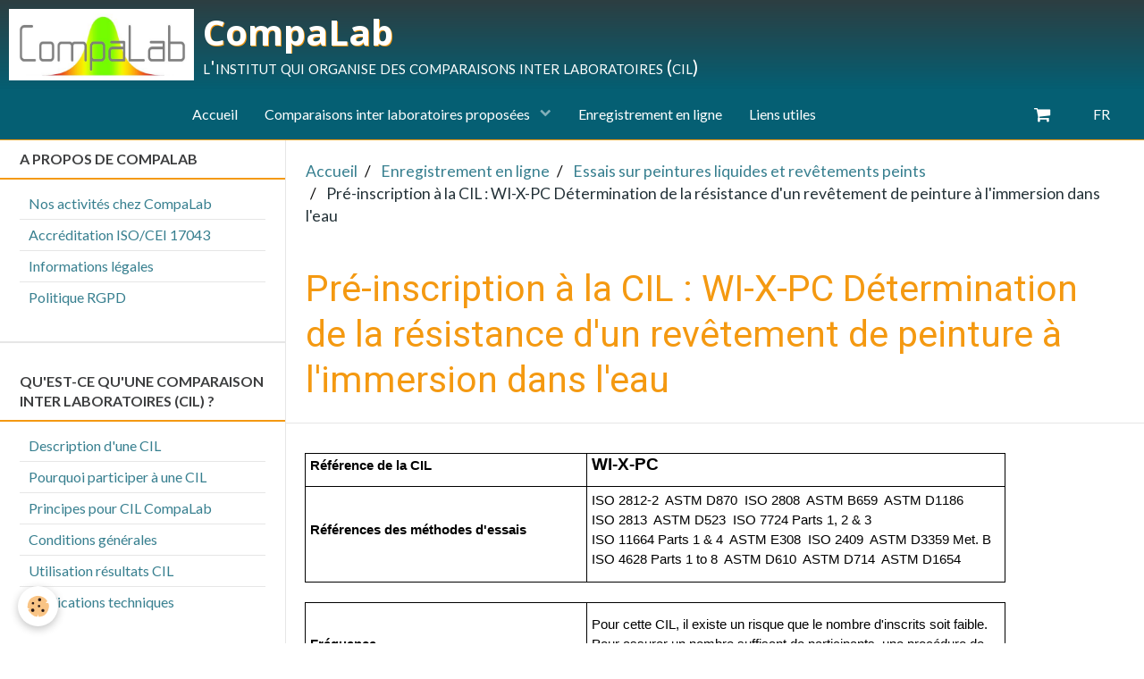

--- FILE ---
content_type: text/html; charset=UTF-8
request_url: https://www.compalab.org/fr/boutique/essais-sur-peintures-liquides-et-revetements-peints/pre-inscription-a-la-cil-wi-x-pc-determination-de-la-resistance-d-un-revetement-de-peinture-a-l-immersion-dans-l-eau.html
body_size: 81000
content:
        
    
<!DOCTYPE html>
<html lang="fr" class="with-sidebar">
    <head>
        <title>Pré-inscription à la CIL : WI-X-PC Détermination de la résistance d'un revêtement de peinture à l'immersion dans l'eau</title>
        <!-- blogger / permalink -->
<meta http-equiv="Content-Type" content="text/html; charset=utf-8">
<!--[if IE]>
<meta http-equiv="X-UA-Compatible" content="IE=edge">
<![endif]-->
<meta name="viewport" content="width=device-width, initial-scale=1, maximum-scale=1.0, user-scalable=no">
<meta name="msapplication-tap-highlight" content="no">
  <link href="//www.compalab.org/fr/themes/designlines/638afe2dbdb725a7abb71435.css?v=2b69157fe318e06013aab4a01cecca80" rel="stylesheet">
  <meta property="og:title" content="Pré-inscription à la CIL : WI-X-PC Détermination de la résistance d'un revêtement de peinture à l'immersion dans l'eau"/>
  <meta property="og:url" content="https://www.compalab.org/fr/boutique/essais-sur-peintures-liquides-et-revetements-peints/pre-inscription-a-la-cil-wi-x-pc-determination-de-la-resistance-d-un-revetement-de-peinture-a-l-immersion-dans-l-eau.html"/>
  <meta property="og:type" content="website"/>
  <link href="//www.compalab.org/fr/themes/designlines/6023a69ed242cf93762cc014.css?v=c7c6c211da944d75df3c807aa4348724" rel="stylesheet">
  <link rel="canonical" href="https://www.compalab.org/fr/boutique/essais-sur-peintures-liquides-et-revetements-peints/pre-inscription-a-la-cil-wi-x-pc-determination-de-la-resistance-d-un-revetement-de-peinture-a-l-immersion-dans-l-eau.html">
<meta name="generator" content="e-monsite (e-monsite.com)">

<link rel="icon" href="https://www.compalab.org/medias/site/favicon/logor4.jpg">






                <meta name="apple-mobile-web-app-capable" content="yes">
        <meta name="apple-mobile-web-app-status-bar-style" content="black-translucent">

                
                                    
                                    
                                     
                                                                                                                    
            <link href="https://fonts.googleapis.com/css?family=Lato:300,400,700%7CRoboto:300,400,700%7COpen%20Sans:300,400,700&display=swap" rel="stylesheet">
        
        <link href="https://maxcdn.bootstrapcdn.com/font-awesome/4.7.0/css/font-awesome.min.css" rel="stylesheet">
        <link href="//www.compalab.org/themes/combined.css?v=6_1646067834_260" rel="stylesheet">

        <!-- EMS FRAMEWORK -->
        <script src="//www.compalab.org/medias/static/themes/ems_framework/js/jquery.min.js"></script>
        <!-- HTML5 shim and Respond.js for IE8 support of HTML5 elements and media queries -->
        <!--[if lt IE 9]>
        <script src="//www.compalab.org/medias/static/themes/ems_framework/js/html5shiv.min.js"></script>
        <script src="//www.compalab.org/medias/static/themes/ems_framework/js/respond.min.js"></script>
        <![endif]-->

        <script src="//www.compalab.org/medias/static/themes/ems_framework/js/ems-framework.min.js?v=2087"></script>

        <script src="https://www.compalab.org/fr/themes/content.js?v=6_1646067834_260&lang=fr"></script>

            <script src="//www.compalab.org/medias/static/js/rgpd-cookies/jquery.rgpd-cookies.js?v=2087"></script>
    <script>
                                    $(document).ready(function() {
            $.RGPDCookies({
                theme: 'ems_framework',
                site: 'www.compalab.org',
                privacy_policy_link: '/fr/about/privacypolicy/',
                cookies: [{"id":null,"favicon_url":"https:\/\/ssl.gstatic.com\/analytics\/20210414-01\/app\/static\/analytics_standard_icon.png","enabled":true,"model":"google_analytics","title":"Google Analytics","short_description":"Permet d'analyser les statistiques de consultation de notre site","long_description":"Indispensable pour piloter notre site internet, il permet de mesurer des indicateurs comme l\u2019affluence, les produits les plus consult\u00e9s, ou encore la r\u00e9partition g\u00e9ographique des visiteurs.","privacy_policy_url":"https:\/\/support.google.com\/analytics\/answer\/6004245?hl=fr","slug":"google-analytics"},{"id":null,"favicon_url":"","enabled":true,"model":"addthis","title":"AddThis","short_description":"Partage social","long_description":"Nous utilisons cet outil afin de vous proposer des liens de partage vers des plateformes tiers comme Twitter, Facebook, etc.","privacy_policy_url":"https:\/\/www.oracle.com\/legal\/privacy\/addthis-privacy-policy.html","slug":"addthis"}],
                modal_title: 'Gestion\u0020des\u0020cookies',
                modal_description: 'd\u00E9pose\u0020des\u0020cookies\u0020pour\u0020am\u00E9liorer\u0020votre\u0020exp\u00E9rience\u0020de\u0020navigation,\nmesurer\u0020l\u0027audience\u0020du\u0020site\u0020internet,\u0020afficher\u0020des\u0020publicit\u00E9s\u0020personnalis\u00E9es,\nr\u00E9aliser\u0020des\u0020campagnes\u0020cibl\u00E9es\u0020et\u0020personnaliser\u0020l\u0027interface\u0020du\u0020site.',
                privacy_policy_label: 'Consulter\u0020la\u0020politique\u0020de\u0020confidentialit\u00E9',
                check_all_label: 'Tout\u0020cocher',
                refuse_button: 'Refuser',
                settings_button: 'Param\u00E9trer',
                accept_button: 'Accepter',
                callback: function() {
                    // website google analytics case (with gtag), consent "on the fly"
                    if ('gtag' in window && typeof window.gtag === 'function') {
                        if (window.jsCookie.get('rgpd-cookie-google-analytics') === undefined
                            || window.jsCookie.get('rgpd-cookie-google-analytics') === '0') {
                            gtag('consent', 'update', {
                                'ad_storage': 'denied',
                                'analytics_storage': 'denied'
                            });
                        } else {
                            gtag('consent', 'update', {
                                'ad_storage': 'granted',
                                'analytics_storage': 'granted'
                            });
                        }
                    }
                }
            });
        });
    </script>

        <script async src="https://www.googletagmanager.com/gtag/js?id=G-4VN4372P6E"></script>
<script>
    window.dataLayer = window.dataLayer || [];
    function gtag(){dataLayer.push(arguments);}
    
    gtag('consent', 'default', {
        'ad_storage': 'denied',
        'analytics_storage': 'denied'
    });
    
    gtag('js', new Date());
    gtag('config', 'G-4VN4372P6E');
</script>

        
    <!-- Global site tag (gtag.js) -->
        <script async src="https://www.googletagmanager.com/gtag/js?id=UA-47423932-1"></script>
        <script>
        window.dataLayer = window.dataLayer || [];
        function gtag(){dataLayer.push(arguments);}

gtag('consent', 'default', {
            'ad_storage': 'denied',
            'analytics_storage': 'denied'
        });
        gtag('set', 'allow_ad_personalization_signals', false);
                gtag('js', new Date());
        gtag('config', 'UA-47423932-1');
    </script>
        <script type="application/ld+json">
    {
        "@context" : "https://schema.org/",
        "@type" : "WebSite",
        "name" : "CompaLab",
        "url" : "https://www.compalab.org/fr/"
    }
</script>
                    <link rel="dns-prefetch" href="//ems-stats1.ems-app.com">
            
            </head>
    <body id="boutique_run_essais-sur-peintures-liquides-et-revetements-peints_pre-inscription-a-la-cil-wi-x-pc-determination-de-la-resistance-d-un-revetement-de-peinture-a-l-immersion-dans-l-eau" class="default">
        

        
        <!-- HEADER -->
                        
        <header id="header">
            <div id="header-container">
                                <button type="button" class="btn btn-link fadeIn navbar-toggle">
                    <span class="icon-bar"></span>
                </button>
                
                                <a class="brand fadeIn" href="https://www.compalab.org/fr/" data-direction="horizontal">
                                        <img src="https://www.compalab.org/medias/site/logos/logo1311-14r-1.jpg" alt="compalab" class="logo hidden-phone">
                                                            <span class="brand-titles">
                        <span class="brand-title">CompaLab</span>
                                                <span class="brand-subtitle hidden-phone">l'institut qui organise des comparaisons inter laboratoires (cil)</span>
                                            </span>
                                    </a>
                
                
                
                            </div>
        </header>
        <!-- //HEADER -->

        
        
                <!-- MENU -->
        <div id="menu-wrapper" class="horizontal fixed-on-mobile" data-opening="x">
                        <div id="menu-heading" class="hidden-desktop">
                <button type="button" class="btn btn-link navbar-toggle active">
                    <span class="icon-bar"></span>
                </button>
            </div>
                        <nav id="menu" class="navbar">
                
                                <ul class="nav hidden-desktop">
                                        <li>
                        <a href="https://www.compalab.org/fr/boutique/do/cart/">
                            <i class="fa fa-shopping-cart"></i> Panier
                            <span class="badge bg-warning" data-role="cart-count">&nbsp;</span>
                        </a>
                    </li>
                    <li>
                        <a href="https://www.compalab.org/fr/boutique/do/account">
                            <i class="fa fa-user"></i> Votre compte
                        </a>
                    </li>
                    
                                        <li class="subnav">
                        <a href="javascript:void(0)" class="subnav-toggle" data-toggle="subnav">Langues</a>
                        <ul class="nav subnav-menu">
                            <li class="active">
                                                                <a href="//www.compalab.org/fr/i18n/item/eco/5f6b4e1d65113e236a691ed7">fr</a>
                                                            </li>
                                                                                            <li>
                                                                        <a href="//www.compalab.org/es/i18n/item/eco/5f6b4e1d65113e236a691ed7">es</a>
                                                                    </li>
                                                                                                                            <li>
                                                                        <a href="//www.compalab.org/de/i18n/item/eco/5f6b4e1d65113e236a691ed7">de</a>
                                                                    </li>
                                                                                                                            <li>
                                                                        <a href="//www.compalab.org/en/i18n/item/eco/5f6b4e1d65113e236a691ed7">en</a>
                                                                    </li>
                                                                                                                                                </ul>
                    </li>
                                    </ul>
                
                                    <ul class="nav navbar-nav">
                    <li>
                <a href="https://www.compalab.org/fr/">
                                        Accueil
                </a>
                            </li>
                    <li class="subnav">
                <a href="https://www.compalab.org/fr/pages/quelles-cil-sont-elles-proposees/" class="subnav-toggle" data-toggle="subnav">
                                        Comparaisons inter laboratoires proposées
                </a>
                                    <ul class="nav subnav-menu">
                                                    <li>
                                <a href="https://www.compalab.org/fr/pages/quelles-cil-sont-elles-proposees/analyses-chimiques-1/">
                                    Analyse chimique 										
                                </a>
                                                            </li>
                                                    <li class="subnav">
                                <a href="https://www.compalab.org/fr/pages/quelles-cil-sont-elles-proposees/essais-physiques/" class="subnav-toggle" data-toggle="subnav">
                                    Essais physiques
                                </a>
                                                                    <ul class="nav subnav-menu">
                                                                                    <li>
                                                <a href="https://www.compalab.org/fr/pages/quelles-cil-sont-elles-proposees/essais-physiques/corrosion-intergranulaire-des-inox/">Corrosion des inox</a>
                                            </li>
                                                                                    <li>
                                                <a href="https://www.compalab.org/fr/pages/quelles-cil-sont-elles-proposees/essais-physiques/metallographie/">Métallographie</a>
                                            </li>
                                                                                    <li>
                                                <a href="https://www.compalab.org/fr/pages/quelles-cil-sont-elles-proposees/essais-physiques/traitements-thermiques/">Traitements thermiques</a>
                                            </li>
                                                                                    <li>
                                                <a href="https://www.compalab.org/fr/pages/quelles-cil-sont-elles-proposees/essais-physiques/rugosite/">Rugosité</a>
                                            </li>
                                                                            </ul>
                                                            </li>
                                                    <li>
                                <a href="https://www.compalab.org/fr/pages/quelles-cil-sont-elles-proposees/essais-sur-revetements-de-zinc/">
                                    Essais sur revêtements de zinc
                                </a>
                                                            </li>
                                                    <li>
                                <a href="https://www.compalab.org/fr/pages/quelles-cil-sont-elles-proposees/essais-sur-revetements-peints/">
                                    Essais sur peintures et revêtements peints
                                </a>
                                                            </li>
                                                    <li class="subnav">
                                <a href="https://www.compalab.org/fr/pages/quelles-cil-sont-elles-proposees/essais-mecaniques/" class="subnav-toggle" data-toggle="subnav">
                                    Essais mécaniques
                                </a>
                                                                    <ul class="nav subnav-menu">
                                                                                    <li>
                                                <a href="https://www.compalab.org/fr/pages/quelles-cil-sont-elles-proposees/essais-mecaniques/essais-de-traction/">Essais de traction</a>
                                            </li>
                                                                                    <li>
                                                <a href="https://www.compalab.org/fr/pages/quelles-cil-sont-elles-proposees/essais-mecaniques/essais-de-durete/">Essais de dureté</a>
                                            </li>
                                                                                    <li>
                                                <a href="https://www.compalab.org/fr/pages/quelles-cil-sont-elles-proposees/essais-mecaniques/essais-sur-joints-soudes/">Essais sur joints soudés</a>
                                            </li>
                                                                                    <li>
                                                <a href="https://www.compalab.org/fr/pages/quelles-cil-sont-elles-proposees/essais-mecaniques/essai-de-flexion-par-choc-charpy/">Essai de flexion par choc Charpy</a>
                                            </li>
                                                                                    <li>
                                                <a href="https://www.compalab.org/fr/pages/quelles-cil-sont-elles-proposees/essais-mecaniques/autres-essais-mecaniques/">Autres essais mécaniques</a>
                                            </li>
                                                                            </ul>
                                                            </li>
                                                    <li>
                                <a href="https://www.compalab.org/fr/pages/quelles-cil-sont-elles-proposees/aciers-pour-beton/">
                                    Aciers pour beton
                                </a>
                                                            </li>
                                                    <li>
                                <a href="https://www.compalab.org/fr/pages/quelles-cil-sont-elles-proposees/matieres-plastiques/">
                                    Matières plastiques
                                </a>
                                                            </li>
                                                    <li>
                                <a href="https://www.compalab.org/fr/pages/quelles-cil-sont-elles-proposees/adjuvants-du-beton/">
                                    Adjuvants du béton											
                                </a>
                                                            </li>
                                                    <li>
                                <a href="https://www.compalab.org/fr/pages/quelles-cil-sont-elles-proposees/mastics/">
                                    Mastics											
                                </a>
                                                            </li>
                                            </ul>
                            </li>
                    <li>
                <a href="https://www.compalab.org/fr/boutique/">
                                        Enregistrement en ligne
                </a>
                            </li>
                    <li>
                <a href="https://www.compalab.org/fr/liens/">
                                        Liens utiles
                </a>
                            </li>
            </ul>

                
                                <div class="quick-access visible-desktop">

                    
                                        <div class="quick-access-btn" data-id="widget_cart" data-content="cart">
                        <button type="button" class="btn btn-link cart-toggle">
                            <i class="fa fa-shopping-cart"></i>
                            <span class="badge bg-warning hide" data-role="cart-count">0</span>
                        </button>
                        <div class="quick-access-tooltip" data-role="widget-content">                                
                                <input type="hidden" name="mode" value="simple">

            <p class="text-muted">Votre panier est vide</p>
    
    
                                                    </div>
                    </div>
                    
                                        <div class="quick-access-btn" data-content="langs">
                        <button type="button" class="btn btn-link">FR</button>
                        <ul class="list-unstyled quick-access-tooltip">
                                                                                            <li>
                                                                        <a href="//www.compalab.org/es/i18n/item/eco/5f6b4e1d65113e236a691ed7">ES</a>
                                                                    </li>
                                                                                                                            <li>
                                                                        <a href="//www.compalab.org/de/i18n/item/eco/5f6b4e1d65113e236a691ed7">DE</a>
                                                                    </li>
                                                                                                                            <li>
                                                                        <a href="//www.compalab.org/en/i18n/item/eco/5f6b4e1d65113e236a691ed7">EN</a>
                                                                    </li>
                                                                                                                                                </ul>
                    </div>
                                    </div>
                            </nav>
        </div>
        <!-- //MENU -->
        
        
        
        <!-- WRAPPER -->
                        <div id="wrapper">
            
            <div id="main" data-order="2" data-order-phone="1">
                                                       <ol class="breadcrumb">
                  <li>
            <a href="https://www.compalab.org/fr/">Accueil</a>
        </li>
                        <li>
            <a href="https://www.compalab.org/fr/boutique/">Enregistrement en ligne</a>
        </li>
                        <li>
            <a href="https://www.compalab.org/fr/boutique/essais-sur-peintures-liquides-et-revetements-peints/">Essais sur peintures liquides et revêtements peints</a>
        </li>
                        <li class="active">
            Pré-inscription à la CIL : WI-X-PC Détermination de la résistance d'un revêtement de peinture à l'immersion dans l'eau
         </li>
            </ol>
                
                                                                    
                                                                    
                                
                                
                                    <!-- right -->
<div class="view view-eco" id="view-item" data-category="essais-sur-peintures-liquides-et-revetements-peints">
                <h1 class="view-title">Pré-inscription à la CIL : WI-X-PC Détermination de la résistance d'un revêtement de peinture à l'immersion dans l'eau</h1>

            
            
            
            
            <div class="shortdescription">
                                                            <p>
                            <table class="Table" style="width:784px; margin-left:-1px; border-collapse:collapse" width="784">
	<tbody>
		<tr>
			<td colspan="3" style="border-bottom:1px solid black; width:316px; padding:0cm 5px 0cm 5px; height:37px; border-top:1px solid black; border-right:1px solid black; border-left:1px solid black">
			<p><span style="font-size:11pt"><span style="line-height:normal"><span style="font-family:Calibri,sans-serif"><b><span style="color:black">R&eacute;f&eacute;rence de la CIL</span></b></span></span></span></p>
			</td>
			<td colspan="9" style="border-bottom:1px solid black; width:468px; padding:0cm 5px 0cm 5px; height:37px; border-top:1px solid black; border-right:1px solid black; border-left:none">
			<p><span style="font-size:11pt"><span style="line-height:normal"><span style="font-family:Calibri,sans-serif"><b><span style="font-size:14.0pt"><span style="color:black">WI-X-PC</span></span></b></span></span></span></p>
			</td>
		</tr>
		<tr>
			<td colspan="3" style="border-bottom:1px solid black; width:316px; padding:0cm 5px 0cm 5px; height:107px; border-top:none; border-right:1px solid black; border-left:1px solid black">
			<p><span style="font-size:11pt"><span style="line-height:normal"><span style="font-family:Calibri,sans-serif"><b><span style="color:black">R&eacute;f&eacute;rences des m&eacute;thodes d&#39;essais </span></b></span></span></span></p>
			</td>
			<td colspan="9" style="border-bottom:1px solid black; width:468px; padding:0cm 5px 0cm 5px; height:107px; border-top:none; border-right:1px solid black; border-left:none">
			<p><span style="font-size:11pt"><span style="line-height:normal"><span style="font-family:Calibri,sans-serif"><span lang="EN-US" style="color:black">ISO 2812-2&nbsp; ASTM D870&nbsp; ISO 2808&nbsp; ASTM B659&nbsp; ASTM D1186<br />
			ISO 2813&nbsp; ASTM D523&nbsp; ISO 7724 Parts 1, 2 &amp; 3<br />
			ISO 11664 Parts 1 &amp; 4&nbsp; ASTM E308&nbsp; ISO 2409&nbsp; ASTM D3359 Met. B<br />
			ISO 4628 Parts 1 to 8&nbsp; ASTM D610&nbsp; ASTM D714&nbsp; ASTM D1654</span></span></span></span></p>
			</td>
		</tr>
		<tr>
			<td style="width:105px; padding:0cm 5px 0cm 5px; height:17px">&nbsp;</td>
			<td style="width:105px; padding:0cm 5px 0cm 5px; height:17px">&nbsp;</td>
			<td style="width:105px; padding:0cm 5px 0cm 5px; height:17px">&nbsp;</td>
			<td colspan="9" style="width:468px; padding:0cm 5px 0cm 5px; height:17px">&nbsp;</td>
		</tr>
		<tr>
			<td colspan="3" style="border-bottom:none; width:316px; padding:0cm 5px 0cm 5px; height:103px; border-top:1px solid black; border-right:1px solid black; border-left:1px solid black">
			<p><span style="font-size:11pt"><span style="line-height:normal"><span style="font-family:Calibri,sans-serif"><b><span style="color:black">Fr&eacute;quence </span></b></span></span></span></p>
			</td>
			<td colspan="9" style="border-bottom:none; width:468px; padding:0cm 5px 0cm 5px; height:103px; border-top:1px solid black; border-right:1px solid black; border-left:none">
			<p><span style="font-size:11pt"><span style="line-height:normal"><span style="font-family:Calibri,sans-serif"><span style="color:black">Pour cette CIL, il existe un risque que le nombre d&#39;inscrits soit faible. Pour assurer un nombre suffisant de participants, une proc&eacute;dure de pr&eacute;inscription est donc mise en place, de la fa&ccedil;on suivante :</span></span></span></span></p>
			</td>
		</tr>
		<tr>
			<td colspan="3" rowspan="3" style="border-bottom:1px solid black; width:316px; padding:0cm 5px 0cm 5px; height:66px; border-top:none; border-right:1px solid black; border-left:1px solid black">
			<p align="center" style="text-align:center"><span style="font-size:11pt"><span style="line-height:normal"><span style="font-family:Calibri,sans-serif"><b>&nbsp;</b></span></span></span></p>
			</td>
			<td colspan="9" style="border-bottom:none; width:468px; padding:0cm 5px 0cm 5px; height:66px; border-top:none; border-right:1px solid black; border-left:none">
			<p><span style="font-size:11pt"><span style="line-height:normal"><span style="font-family:Calibri,sans-serif"><span style="color:black">1 &ndash; Les participants int&eacute;ress&eacute;s pour participer se pr&eacute;-inscrivent au moyen du formulaire d&rsquo;inscription. Aucune facturation n&rsquo;est r&eacute;alis&eacute;e pour cette pr&eacute;-inscription ;</span></span></span></span></p>
			</td>
		</tr>
		<tr>
			<td colspan="9" style="border-bottom:none; width:468px; padding:0cm 5px 0cm 5px; height:82px; border-top:none; border-right:1px solid black; border-left:none">
			<p><span style="font-size:11pt"><span style="line-height:normal"><span style="font-family:Calibri,sans-serif"><span style="color:black">2 &ndash; Lorsqu&rsquo;au moins 10 participants potentiels se sont pr&eacute;-inscrits, CompaLab demande &agrave; chacun de ces pr&eacute;-inscrits de confirmer leur volont&eacute; de participer et quelles sont les caract&eacute;ristiques pour lesquelles ils s&rsquo;engagent &agrave; fournir des r&eacute;sultats ;</span></span></span></span></p>
			</td>
		</tr>
		<tr>
			<td colspan="9" style="border-bottom:1px solid black; width:468px; padding:0cm 5px 0cm 5px; height:50px; border-top:none; border-right:1px solid black; border-left:none">
			<p><span style="font-size:11pt"><span style="line-height:normal"><span style="font-family:Calibri,sans-serif"><span style="color:black">3 &ndash; Si au moins 8 participants confirment leur intention de participer, l&rsquo;organisation de la CIL concern&eacute;e est engag&eacute;e.</span></span></span></span></p>
			</td>
		</tr>
		<tr>
			<td colspan="3" style="border-bottom:1px solid black; width:316px; padding:0cm 5px 0cm 5px; height:78px; border-top:none; border-right:1px solid black; border-left:1px solid black">
			<p><span style="font-size:11pt"><span style="line-height:normal"><span style="font-family:Calibri,sans-serif"><b><span style="color:black">Caract&eacute;ristiques principales </span></b></span></span></span></p>
			</td>
			<td colspan="9" style="border-bottom:1px solid black; width:468px; padding:0cm 5px 0cm 5px; height:78px; border-top:none; border-right:1px solid black; border-left:none">
			<p><span style="font-size:11pt"><span style="line-height:normal"><span style="font-family:Calibri,sans-serif"><span style="color:black">M&eacute;thode par immersion totale - Cotation de d&eacute;fauts li&eacute;s au vieillissement selon ISO 4628-2 et ISO 4628-8 - Essai de quadrillage selon l&#39;ISO 2409. Dur&eacute;e d&#39;exposition s&eacute;lectionn&eacute;es pour l&#39;&eacute;valuation: 28 cycles </span></span></span></span></p>
			</td>
		</tr>
		<tr>
			<td colspan="3" style="border-bottom:none; width:316px; padding:0cm 5px 0cm 5px; height:59px; border-top:none; border-right:none; border-left:1px solid black">
			<p><span style="font-size:11pt"><span style="line-height:normal"><span style="font-family:Calibri,sans-serif"><b><span style="color:black">Autres caract&eacute;ristiques </span></b></span></span></span></p>
			</td>
			<td colspan="9" style="border-bottom:none; width:468px; padding:0cm 5px 0cm 5px; height:59px; border-top:none; border-right:1px solid black; border-left:1px solid black">
			<p><span style="font-size:11pt"><span style="line-height:normal"><span style="font-family:Calibri,sans-serif"><span style="color:black">t (&eacute;paisseur du rev&ecirc;tement) selon ISO 2808, Cotation de d&eacute;fauts li&eacute;s au vieillissement selon ISO 4628-3 &agrave; 5, Coefficients de brillance G20, G60, G85 selon ISO 2813, Coordonn&eacute;es colorim&eacute;triques L*-a*-b* selon </span></span></span></span></p>
			</td>
		</tr>
		<tr>
			<td colspan="3" style="border-bottom:1px solid black; width:316px; padding:0cm 5px 0cm 5px; height:82px; border-top:none; border-right:none; border-left:1px solid black">
			<p align="center" style="text-align:center"><span style="font-size:11pt"><span style="line-height:normal"><span style="font-family:Calibri,sans-serif"><b>&nbsp;</b></span></span></span></p>
			</td>
			<td colspan="9" style="border-bottom:1px solid black; width:468px; padding:0cm 5px 0cm 5px; height:82px; border-top:none; border-right:1px solid black; border-left:1px solid black" valign="top">
			<p><span style="font-size:11pt"><span style="line-height:normal"><span style="font-family:Calibri,sans-serif"><span style="color:black">ISO 7724-1 &agrave; 3</span></span></span></span></p>
			</td>
		</tr>
		<tr>
			<td colspan="3" style="width:316px; padding:0cm 5px 0cm 5px; height:70px">&nbsp;</td>
			<td colspan="9" style="width:468px; padding:0cm 5px 0cm 5px; height:70px">
			<p><span style="font-size:11pt"><span style="line-height:normal"><span style="font-family:Calibri,sans-serif"><i><span style="color:black">Attention&nbsp; le nombre de d&eacute;terminations peut &ecirc;tre faible pour les caract&eacute;ristiques secondaires, ce qui peut rendre la comparaison inter laboratoires peu efficace</span></i></span></span></span></p>
			</td>
		</tr>
		<tr>
			<td style="width:105px; padding:0cm 5px 0cm 5px; height:17px">&nbsp;</td>
			<td style="width:105px; padding:0cm 5px 0cm 5px; height:17px">&nbsp;</td>
			<td style="width:105px; padding:0cm 5px 0cm 5px; height:17px">&nbsp;</td>
			<td colspan="9" style="width:468px; padding:0cm 5px 0cm 5px; height:17px">&nbsp;</td>
		</tr>
		<tr>
			<td colspan="3" style="border-bottom:none; width:316px; padding:0cm 5px 0cm 5px; height:87px; border-top:1px solid black; border-right:1px solid black; border-left:1px solid black">
			<p><span style="font-size:11pt"><span style="line-height:normal"><span style="font-family:Calibri,sans-serif"><b><span style="color:black">Format des r&eacute;sultats d&#39;essais :</span></b></span></span></span></p>
			</td>
			<td colspan="9" style="border-bottom:none; width:468px; padding:0cm 5px 0cm 5px; height:87px; border-top:1px solid black; border-right:1px solid black; border-left:none">
			<p style="text-align:justify"><span style="font-size:11pt"><span style="line-height:normal"><span style="font-family:Calibri,sans-serif">Certains r&eacute;sultats sont num&eacute;riques et d&#39;autres sont exprim&eacute;s sous forme d&#39;un choix entre plusieurs possibilit&eacute;s (cat&eacute;gories).</span></span></span></p>
			</td>
		</tr>
		<tr>
			<td colspan="3" style="border-bottom:1px solid black; width:316px; padding:0cm 5px 0cm 5px; height:17px; border-top:none; border-right:1px solid black; border-left:1px solid black">
			<p><span style="font-size:11pt"><span style="line-height:normal"><span style="font-family:Calibri,sans-serif"><b>&nbsp;</b></span></span></span></p>
			</td>
			<td colspan="9" style="border-bottom:1px solid black; width:468px; padding:0cm 5px 0cm 5px; height:17px; border-top:none; border-right:1px solid black; border-left:none">
			<p><span style="font-size:11pt"><span style="line-height:normal"><span style="font-family:Calibri,sans-serif">&nbsp;</span></span></span></p>
			</td>
		</tr>
		<tr>
			<td colspan="3" style="border-bottom:1px solid black; width:316px; padding:0cm 5px 0cm 5px; height:124px; border-top:none; border-right:1px solid black; border-left:1px solid black">
			<p><span style="font-size:11pt"><span style="line-height:normal"><span style="font-family:Calibri,sans-serif"><b><span style="color:black">D&eacute;termination des valeurs assign&eacute;es (valeurs &laquo; vraies &raquo; attribu&eacute;es &agrave; chaque caract&eacute;ristique) </span></b></span></span></span></p>
			</td>
			<td colspan="9" style="border-bottom:1px solid black; width:468px; padding:0cm 5px 0cm 5px; height:124px; border-top:none; border-right:1px solid black; border-left:none">
			<p><span style="font-size:11pt"><span style="line-height:normal"><span style="font-family:Calibri,sans-serif"><span style="color:black">Par exploitation statistique de la totalit&eacute; des r&eacute;sultats avec s&eacute;lection &eacute;ventuelle sur crit&egrave;res de comp&eacute;tence (accr&eacute;ditation, validation par un organisme de r&eacute;f&eacute;rence, quantit&eacute; d&#39;essais r&eacute;alis&eacute;s dans l&#39;ann&eacute;e), test pour d&eacute;tecter une &eacute;ventuelle collusion, consolidation des r&eacute;sultats non obtenus en conditions de reproductibilit&eacute;, suppression de r&eacute;sultats techniquement invalides.</span></span></span></span></p>
			</td>
		</tr>
		<tr>
			<td colspan="3" style="border-bottom:1px solid black; width:316px; padding:0cm 5px 0cm 5px; height:101px; border-top:none; border-right:1px solid black; border-left:1px solid black">
			<p><span style="font-size:11pt"><span style="line-height:normal"><span style="font-family:Calibri,sans-serif"><b><span style="color:black">Type d&#39;exploitation statistique </span></b></span></span></span></p>
			</td>
			<td colspan="9" style="border-bottom:1px solid black; width:468px; padding:0cm 5px 0cm 5px; height:101px; border-top:none; border-right:1px solid black; border-left:none">
			<p><span style="font-size:11pt"><span style="line-height:normal"><span style="font-family:Calibri,sans-serif">Pour les r&eacute;sultats num&eacute;riques, le calcul statistique fournira une valeur assign&eacute;e et son incertitude, des valeurs d&#39;&eacute;carts-types pour la r&eacute;p&eacute;tabilit&eacute; et la reproductibilit&eacute;, des limites d&#39;alerte pour le biais et pour la r&eacute;p&eacute;tabilit&eacute; du participant, et des valeurs individuelles pour les r&eacute;sultats des participants.</span></span></span></p>
			</td>
		</tr>
		<tr>
			<td colspan="3" style="border-bottom:1px solid black; width:316px; padding:0cm 5px 0cm 5px; height:105px; border-top:none; border-right:1px solid black; border-left:1px solid black">
			<p align="center" style="text-align:center"><span style="font-size:11pt"><span style="line-height:normal"><span style="font-family:Calibri,sans-serif"><b>&nbsp;</b></span></span></span></p>
			</td>
			<td colspan="9" style="border-bottom:1px solid black; width:468px; padding:0cm 5px 0cm 5px; height:105px; border-top:none; border-right:1px solid black; border-left:none">
			<p style="text-align:justify"><span style="font-size:11pt"><span style="line-height:normal"><span style="font-family:Calibri,sans-serif">Lorsque les r&eacute;sultats sont exprim&eacute;s sous forme d&#39;un choix entre plusieurs possibilit&eacute;s (cat&eacute;gories), des indices de Gower sont calcul&eacute;s &agrave; partir des r&eacute;sultats, ce qui permet ensuite le calcul de la valeur assign&eacute;e et son incertitude, des valeurs d&#39;&eacute;carts-types pour la r&eacute;p&eacute;tability et la reproductibilit&eacute;, des limites d&#39;alerte pour le biais et pour la r&eacute;p&eacute;tabilit&eacute; du participant.</span></span></span></p>
			</td>
		</tr>
		<tr>
			<td colspan="3" style="border-bottom:1px solid black; width:316px; padding:0cm 5px 0cm 5px; height:44px; border-top:none; border-right:1px solid black; border-left:1px solid black">
			<p><span style="font-size:11pt"><span style="line-height:normal"><span style="font-family:Calibri,sans-serif"><b><span style="color:black">Nombre de produits soumis aux essais&nbsp;</span></b></span></span></span></p>
			</td>
			<td colspan="9" style="border-bottom:1px solid black; width:468px; padding:0cm 5px 0cm 5px; height:44px; border-top:none; border-right:1px solid black; border-left:none">
			<p><span style="font-size:11pt"><span style="line-height:normal"><span style="font-family:Calibri,sans-serif"><span style="color:black">1</span></span></span></span></p>
			</td>
		</tr>
		<tr>
			<td colspan="3" style="border-bottom:1px solid black; width:316px; padding:0cm 5px 0cm 5px; height:44px; border-top:none; border-right:1px solid black; border-left:1px solid black">
			<p><span style="font-size:11pt"><span style="line-height:normal"><span style="font-family:Calibri,sans-serif"><b><span style="color:black">Nombre d&rsquo;&eacute;chantillons par participation&nbsp;</span></b></span></span></span></p>
			</td>
			<td colspan="9" style="border-bottom:1px solid black; width:468px; padding:0cm 5px 0cm 5px; height:44px; border-top:none; border-right:1px solid black; border-left:none">
			<p><span style="font-size:11pt"><span style="line-height:normal"><span style="font-family:Calibri,sans-serif"><span style="color:black">6</span></span></span></span></p>
			</td>
		</tr>
		<tr>
			<td colspan="3" style="border-bottom:1px solid black; width:316px; padding:0cm 5px 0cm 5px; height:66px; border-top:none; border-right:1px solid black; border-left:1px solid black">
			<p><span style="font-size:11pt"><span style="line-height:normal"><span style="font-family:Calibri,sans-serif"><b><span style="color:black">Nombre maximal d&#39;op&eacute;rateurs par participation&nbsp;</span></b></span></span></span></p>
			</td>
			<td colspan="9" style="border-bottom:1px solid black; width:468px; padding:0cm 5px 0cm 5px; height:66px; border-top:none; border-right:1px solid black; border-left:none">
			<p><span style="font-size:11pt"><span style="line-height:normal"><span style="font-family:Calibri,sans-serif"><span style="color:black">1 (il est n&eacute;cessaire de commander autant de participations qu&#39;il y a d&#39;op&eacute;rateurs d&#39;essais participants)</span></span></span></span></p>
			</td>
		</tr>
		<tr>
			<td colspan="3" style="border-bottom:1px solid black; width:316px; padding:0cm 5px 0cm 5px; height:44px; border-top:none; border-right:1px solid black; border-left:1px solid black">
			<p><span style="font-size:11pt"><span style="line-height:normal"><span style="font-family:Calibri,sans-serif"><b><span style="color:black">Produit soumis aux essais</span></b></span></span></span></p>
			</td>
			<td colspan="9" style="border-bottom:1px solid black; width:468px; padding:0cm 5px 0cm 5px; height:44px; border-top:none; border-right:1px solid black; border-left:none">
			<p><span style="font-size:11pt"><span style="line-height:normal"><span style="font-family:Calibri,sans-serif"><span style="color:black">Acier peint</span></span></span></span></p>
			</td>
		</tr>
		<tr>
			<td colspan="3" style="border-bottom:1px solid black; width:316px; padding:0cm 5px 0cm 5px; height:74px; border-top:none; border-right:1px solid black; border-left:1px solid black">
			<p><span style="font-size:11pt"><span style="line-height:normal"><span style="font-family:Calibri,sans-serif"><b><span style="color:black">Type d&#39;&eacute;chantillons </span></b></span></span></span></p>
			</td>
			<td colspan="9" style="border-bottom:1px solid black; width:468px; padding:0cm 5px 0cm 5px; height:74px; border-top:none; border-right:1px solid black; border-left:none">
			<p><span style="font-size:11pt"><span style="line-height:normal"><span style="font-family:Calibri,sans-serif"><span style="color:black">Plaques</span></span></span></span></p>
			</td>
		</tr>
		<tr>
			<td colspan="3" style="border-bottom:1px solid black; width:316px; padding:0cm 5px 0cm 5px; height:74px; border-top:none; border-right:1px solid black; border-left:1px solid black">
			<p><span style="font-size:11pt"><span style="line-height:normal"><span style="font-family:Calibri,sans-serif"><b><span style="color:black">Dimensions approximatives des &eacute;chantillons </span></b></span></span></span></p>
			</td>
			<td colspan="9" style="border-bottom:1px solid black; width:468px; padding:0cm 5px 0cm 5px; height:74px; border-top:none; border-right:1px solid black; border-left:none">
			<p><span style="font-size:11pt"><span style="line-height:normal"><span style="font-family:Calibri,sans-serif"><span style="color:black">150x100x1 mm</span></span></span></span></p>
			</td>
		</tr>
		<tr>
			<td colspan="3" style="border-bottom:1px solid black; width:316px; padding:0cm 5px 0cm 5px; height:74px; border-top:none; border-right:1px solid black; border-left:1px solid black">
			<p><span style="font-size:11pt"><span style="line-height:normal"><span style="font-family:Calibri,sans-serif"><b><span style="color:black">Pr&eacute;paration particuli&egrave;re des &eacute;chantillons &agrave; pr&eacute;voir par le participant </span></b></span></span></span></p>
			</td>
			<td colspan="9" style="border-bottom:1px solid black; width:468px; padding:0cm 5px 0cm 5px; height:74px; border-top:none; border-right:1px solid black; border-left:none">
			<p style="text-align:justify"><span style="font-size:11pt"><span style="line-height:normal"><span style="font-family:Calibri,sans-serif"><span style="color:black">Protection des bords</span></span></span></span></p>
			</td>
		</tr>
		<tr>
			<td colspan="3" style="width:316px; padding:0cm 5px 0cm 5px; height:22px">&nbsp;</td>
			<td style="width:52px; padding:0cm 5px 0cm 5px; height:22px">&nbsp;</td>
			<td style="width:52px; padding:0cm 5px 0cm 5px; height:22px">&nbsp;</td>
			<td style="width:52px; padding:0cm 5px 0cm 5px; height:22px">&nbsp;</td>
			<td style="width:52px; padding:0cm 5px 0cm 5px; height:22px">&nbsp;</td>
			<td style="width:52px; padding:0cm 5px 0cm 5px; height:22px">&nbsp;</td>
			<td style="width:52px; padding:0cm 5px 0cm 5px; height:22px">&nbsp;</td>
			<td style="width:52px; padding:0cm 5px 0cm 5px; height:22px">&nbsp;</td>
			<td style="width:52px; padding:0cm 5px 0cm 5px; height:22px">&nbsp;</td>
			<td style="width:52px; padding:0cm 5px 0cm 5px; height:22px">&nbsp;</td>
		</tr>
		<tr>
			<td colspan="3" style="border-bottom:1px solid black; width:316px; padding:0cm 5px 0cm 5px; height:174px; border-top:1px solid black; border-right:1px solid black; border-left:1px solid black">
			<p><span style="font-size:11pt"><span style="line-height:normal"><span style="font-family:Calibri,sans-serif"><b><span style="color:black">Information particuli&egrave;re pour cette CIL</span></b></span></span></span></p>
			</td>
			<td colspan="9" style="border-bottom:1px solid black; width:468px; padding:0cm 5px 0cm 5px; height:174px; border-top:1px solid black; border-right:1px solid black; border-left:none">
			<p><span style="font-size:11pt"><span style="line-height:normal"><span style="font-family:Calibri,sans-serif"><span style="color:black">Les &eacute;chantillons sont fournis avec une rayure selon ISO 17872</span></span></span></span></p>
			</td>
		</tr>
		<tr>
			<td colspan="3" style="width:316px; padding:0cm 5px 0cm 5px; height:17px">&nbsp;</td>
			<td colspan="9" style="width:468px; padding:0cm 5px 0cm 5px; height:17px">&nbsp;</td>
		</tr>
		<tr>
			<td colspan="3" style="width:316px; padding:0cm 5px 0cm 5px; height:45px">
			<p><span style="font-size:11pt"><span style="line-height:normal"><span style="font-family:Calibri,sans-serif"><b><span style="color:black">Planning :</span></b></span></span></span></p>
			</td>
			<td colspan="9" style="width:468px; padding:0cm 5px 0cm 5px; height:45px">&nbsp;</td>
		</tr>
		<tr>
			<td colspan="6" style="border-bottom:1px solid black; width:472px; padding:0cm 5px 0cm 5px; height:43px; border-top:1px solid black; border-right:1px solid black; border-left:1px solid black">
			<p align="center" style="text-align:center"><span style="font-size:11pt"><span style="line-height:normal"><span style="font-family:Calibri,sans-serif"><b><span style="color:black">Date d&#39;ouverture d&#39;inscriptions</span></b></span></span></span></p>
			</td>
			<td colspan="6" style="border-bottom:1px solid black; width:312px; padding:0cm 5px 0cm 5px; height:43px; border-top:1px solid black; border-right:1px solid black; border-left:none">
			<p align="center" style="text-align:center"><span style="font-size:11pt"><span style="line-height:normal"><span style="font-family:Calibri,sans-serif"><span style="color:black">30/11/2022</span></span></span></span></p>
			</td>
		</tr>
		<tr>
			<td colspan="6" style="border-bottom:1px solid black; width:472px; padding:0cm 5px 0cm 5px; height:43px; border-top:none; border-right:1px solid black; border-left:1px solid black">
			<p align="center" style="text-align:center"><span style="font-size:11pt"><span style="line-height:normal"><span style="font-family:Calibri,sans-serif"><b><span style="color:black">Date limite d&#39;inscriptions</span></b></span></span></span></p>
			</td>
			<td colspan="6" style="border-bottom:1px solid black; width:312px; padding:0cm 5px 0cm 5px; height:43px; border-top:none; border-right:1px solid black; border-left:none">
			<p align="center" style="text-align:center"><span style="font-size:11pt"><span style="line-height:normal"><span style="font-family:Calibri,sans-serif"><span style="color:black">30/06/2023</span></span></span></span></p>
			</td>
		</tr>
		<tr>
			<td colspan="6" style="border-bottom:1px solid black; width:472px; padding:0cm 5px 0cm 5px; height:43px; border-top:none; border-right:1px solid black; border-left:1px solid black">
			<p align="center" style="text-align:center"><span style="font-size:11pt"><span style="line-height:normal"><span style="font-family:Calibri,sans-serif"><b><span style="color:black">Date d&#39;exp&eacute;dition des &eacute;chantillons</span></b></span></span></span></p>
			</td>
			<td colspan="6" style="border-bottom:1px solid black; width:312px; padding:0cm 5px 0cm 5px; height:43px; border-top:none; border-right:1px solid black; border-left:none">
			<p align="center" style="text-align:center"><span style="font-size:11pt"><span style="line-height:normal"><span style="font-family:Calibri,sans-serif"><span style="color:black">05/09/2023</span></span></span></span></p>
			</td>
		</tr>
		<tr>
			<td colspan="6" style="border-bottom:1px solid black; width:472px; padding:0cm 5px 0cm 5px; height:43px; border-top:none; border-right:1px solid black; border-left:1px solid black">
			<p align="center" style="text-align:center"><span style="font-size:11pt"><span style="line-height:normal"><span style="font-family:Calibri,sans-serif"><b><span style="color:black">D&eacute;but de r&eacute;alisation des essais</span></b></span></span></span></p>
			</td>
			<td colspan="6" style="border-bottom:1px solid black; width:312px; padding:0cm 5px 0cm 5px; height:43px; border-top:none; border-right:1px solid black; border-left:none">
			<p align="center" style="text-align:center"><span style="font-size:11pt"><span style="line-height:normal"><span style="font-family:Calibri,sans-serif"><span style="color:black">15/09/2023</span></span></span></span></p>
			</td>
		</tr>
		<tr>
			<td colspan="6" style="border-bottom:1px solid black; width:472px; padding:0cm 5px 0cm 5px; height:43px; border-top:none; border-right:1px solid black; border-left:1px solid black">
			<p align="center" style="text-align:center"><span style="font-size:11pt"><span style="line-height:normal"><span style="font-family:Calibri,sans-serif"><b><span style="color:black">Date limite de r&eacute;alisation des essais et de fourniture des r&eacute;sultats</span></b></span></span></span></p>
			</td>
			<td colspan="6" style="border-bottom:1px solid black; width:312px; padding:0cm 5px 0cm 5px; height:43px; border-top:none; border-right:1px solid black; border-left:none">
			<p align="center" style="text-align:center"><span style="font-size:11pt"><span style="line-height:normal"><span style="font-family:Calibri,sans-serif"><span style="color:black">31/10/2023</span></span></span></span></p>
			</td>
		</tr>
		<tr>
			<td colspan="6" style="border-bottom:1px solid black; width:472px; padding:0cm 5px 0cm 5px; height:43px; border-top:none; border-right:1px solid black; border-left:1px solid black">
			<p align="center" style="text-align:center"><span style="font-size:11pt"><span style="line-height:normal"><span style="font-family:Calibri,sans-serif"><b><span style="color:black">Date de fourniture des rapports</span></b></span></span></span></p>
			</td>
			<td colspan="6" style="border-bottom:1px solid black; width:312px; padding:0cm 5px 0cm 5px; height:43px; border-top:none; border-right:1px solid black; border-left:none">
			<p align="center" style="text-align:center"><span style="font-size:11pt"><span style="line-height:normal"><span style="font-family:Calibri,sans-serif"><span style="color:black">15/12/2023</span></span></span></span></p>
			</td>
		</tr>
		<tr>
			<td colspan="12" style="width:784px; padding:0cm 5px 0cm 5px; height:44px">
			<p style="text-align:justify"><span style="font-size:11pt"><span style="line-height:normal"><span style="font-family:Calibri,sans-serif"><i><span style="color:black">Note : Apr&egrave;s la date limite, les inscriptions restent possibles. Contactez nous au ilc@compalab.org pour plus d&#39;informations.</span></i></span></span></span></p>
			</td>
		</tr>
		<tr>
			<td style="width:105px; padding:0cm 5px 0cm 5px; height:17px">&nbsp;</td>
			<td style="width:105px; padding:0cm 5px 0cm 5px; height:17px">&nbsp;</td>
			<td style="width:105px; padding:0cm 5px 0cm 5px; height:17px">&nbsp;</td>
			<td style="width:52px; padding:0cm 5px 0cm 5px; height:17px">&nbsp;</td>
			<td style="width:52px; padding:0cm 5px 0cm 5px; height:17px">&nbsp;</td>
			<td style="width:52px; padding:0cm 5px 0cm 5px; height:17px">&nbsp;</td>
			<td style="width:52px; padding:0cm 5px 0cm 5px; height:17px">&nbsp;</td>
			<td style="width:52px; padding:0cm 5px 0cm 5px; height:17px">&nbsp;</td>
			<td style="width:52px; padding:0cm 5px 0cm 5px; height:17px">&nbsp;</td>
			<td style="width:52px; padding:0cm 5px 0cm 5px; height:17px">&nbsp;</td>
			<td style="width:52px; padding:0cm 5px 0cm 5px; height:17px">&nbsp;</td>
			<td style="width:52px; padding:0cm 5px 0cm 5px; height:17px">&nbsp;</td>
		</tr>
		<tr>
			<td colspan="6" style="border-bottom:1px solid black; width:472px; padding:0cm 5px 0cm 5px; height:30px; border-top:1px solid black; border-right:1px solid black; border-left:1px solid black">
			<p align="center" style="text-align:center"><span style="font-size:11pt"><span style="line-height:normal"><span style="font-family:Calibri,sans-serif"><b><span style="color:black">Prix (&euro;)</span></b></span></span></span></p>
			</td>
			<td colspan="6" style="border-bottom:1px solid black; width:312px; padding:0cm 5px 0cm 5px; height:30px; border-top:1px solid black; border-right:1px solid black; border-left:none">
			<p align="center" style="text-align:center"><span style="font-size:11pt"><span style="line-height:normal"><span style="font-family:Calibri,sans-serif"><span style="color:black">425</span></span></span></span></p>
			</td>
		</tr>
		<tr>
			<td colspan="6" style="border-bottom:1px solid black; width:472px; padding:0cm 5px 0cm 5px; height:30px; border-top:none; border-right:1px solid black; border-left:1px solid black">
			<p align="center" style="text-align:center"><span style="font-size:11pt"><span style="line-height:normal"><span style="font-family:Calibri,sans-serif"><b><span style="color:black">Prix si paiement en ligne (&euro;)</span></b></span></span></span></p>
			</td>
			<td colspan="6" style="border-bottom:1px solid black; width:312px; padding:0cm 5px 0cm 5px; height:30px; border-top:none; border-right:1px solid black; border-left:none">
			<p align="center" style="text-align:center"><span style="font-size:11pt"><span style="line-height:normal"><span style="font-family:Calibri,sans-serif"><span style="color:black">340</span></span></span></span></p>
			</td>
		</tr>
		<tr>
			<td colspan="6" style="border-bottom:1px solid black; width:472px; padding:0cm 5px 0cm 5px; height:30px; border-top:none; border-right:1px solid black; border-left:1px solid black">
			<p align="center" style="text-align:center"><span style="font-size:11pt"><span style="line-height:normal"><span style="font-family:Calibri,sans-serif"><b><span style="color:black">Poids approximatif&nbsp; (kg)</span></b></span></span></span></p>
			</td>
			<td colspan="6" style="border-bottom:1px solid black; width:312px; padding:0cm 5px 0cm 5px; height:30px; border-top:none; border-right:1px solid black; border-left:none">
			<p align="center" style="text-align:center"><span style="font-size:11pt"><span style="line-height:normal"><span style="font-family:Calibri,sans-serif"><span style="color:black">2</span></span></span></span></p>
			</td>
		</tr>
	</tbody>
</table>
                        </p>
                                                </div>

            
                            <div class="item-basket" data-role="basket">
                    
                    
                    
                    
                    <p data-role="price">
                                                                                    <span class="lead final-price">0,00€&nbsp;HT</span> -
                                <span class="lead final-price">0,00€&nbsp;TTC</span>
                                                                        </p>
                    
                    
                                            <div class="item-add clearfix">
                            <div class="input-group numeric-stepper" data-role="eco-numeric-stepper" data-max="Infinity">
                                <div class="input-group-btn">
                                    <button type="button" class="btn btn-default numeric-stepper-down" data-disabled="true" disabled data-stepper="down">
                                        <i class="fa fa-minus"></i>
                                    </button>
                                </div>
                                <input class="ecom_item_qty" id="qty_5f6b4e1d65113e236a691ed7" data-role="product-qty" type="text" value="1">
                                <div class="input-group-btn">
                                    <button type="button" class="btn btn-default numeric-stepper-up" data-stepper="up">
                                        <i class="fa fa-plus"></i>
                                    </button>
                                </div>
                            </div>

                                                            <button type="button" class="btn btn-primary" onclick="modules.ecom.addToCart('https://www.compalab.org/fr/boutique', '5f6b4e1d65113e236a691ed7', '', $('#qty_5f6b4e1d65113e236a691ed7').val(), 0, '');">Ajouter au panier</button>
                                                    </div>
                    
                    
                                    </div>
            
                        
            
                        
            <div id="rows-638b3c33783aebacc65f7d4d" class="rows" data-total-pages="1" data-current-page="1">
                                                            
                
                        
                        
                                
                                <div class="row-container rd-1 page_1">
            	<div class="row-content">
        			                        			    <div class="row" data-role="line">

                    
                                                
                                                                        
                                                
                                                
						                                                                                                                                                
                                        				<div data-role="cell" class="column empty-column" style="width:100%">
            					<div id="cell-638b3c33787d7b1633386f92" class="column-content">            							&nbsp;
            						            					</div>
            				</div>
																		        			</div>
                            		</div>
                        	</div>
						</div>

    
    
            <div id="rows-" class="rows" data-total-pages="1" data-current-page="1">
</div>

    
    
    

<div class="plugins">
               <div id="social-5278ade34d7a3e4020101db0" class="plugin" data-plugin="social">
    <div class="a2a_kit a2a_kit_size_32 a2a_default_style">
        <a class="a2a_dd" href="https://www.addtoany.com/share"></a>
        <a class="a2a_button_facebook"></a>
        <a class="a2a_button_twitter"></a>
        <a class="a2a_button_email"></a>
    </div>
    <script>
        var a2a_config = a2a_config || {};
        a2a_config.onclick = 1;
        a2a_config.locale = "fr";
    </script>
    <script async src="https://static.addtoany.com/menu/page.js"></script>
</div>    
    
    </div>
</div>



<script>
$(window).on({
    'load': function(){
        $('#eco-carousel').carousel();

        
            },
    'resize' : function(){
            }
});


</script>


<script>
    emsChromeExtension.init('product', '5f6b4e1d65113e236a691ed7', 'e-monsite.com');
</script>


            </div>

                        <div id="sidebar" class="sidebar" data-order="1" data-order-phone="2">
                <div id="sidebar-inner">
                                                                                                                                                                                                        <div class="widget" data-id="widget_page_category">
                                    
<div class="widget-title">
    
            <a href="https://www.compalab.org/fr/pages/qu-est-ce-que-compalab/">
        <span>
            A propos de CompaLab
        </span>  

            </a>
        
</div>

                                                                            <div id="widget1" class="widget-content" data-role="widget-content">
                                                    <ul class="nav nav-list" data-addon="pages">
              
                                <li data-category="qu-est-ce-que-compalab">
                <a href="https://www.compalab.org/fr/pages/qu-est-ce-que-compalab/what-is-compalab-doing.html">
                    Nos activités chez CompaLab
                                    </a>
            </li>
                        <li data-category="qu-est-ce-que-compalab">
                <a href="https://www.compalab.org/fr/pages/qu-est-ce-que-compalab/accreditation-iso-cei-17043.html">
                    Accréditation ISO/CEI 17043
                                    </a>
            </li>
                        <li data-category="qu-est-ce-que-compalab">
                <a href="https://www.compalab.org/fr/pages/qu-est-ce-que-compalab/informations-legales.html">
                    Informations légales
                                    </a>
            </li>
                        <li data-category="qu-est-ce-que-compalab">
                <a href="https://www.compalab.org/fr/pages/qu-est-ce-que-compalab/politique-rgpd-reglement-general-de-protection-des-donnees.html">
                    Politique RGPD
                                    </a>
            </li>
                        </ul>
    

                                        </div>
                                                                    </div>
                                                                                                    <hr>
                                                                                                                                                                                                                                                                                                                                                                <div class="widget" data-id="widget_page_category">
                                    
<div class="widget-title">
    
            <a href="https://www.compalab.org/fr/pages/qu-est-ce-qu-une-cil/">
        <span>
            Qu'est-ce qu'une Comparaison inter laboratoires (CIL) ?
        </span>  

            </a>
        
</div>

                                                                            <div id="widget2" class="widget-content" data-role="widget-content">
                                                    <ul class="nav nav-list" data-addon="pages">
              
                                <li data-category="qu-est-ce-qu-une-cil">
                <a href="https://www.compalab.org/fr/pages/qu-est-ce-qu-une-cil/what-is-an-interlaboratory-comparison.html">
                    Description d'une CIL
                                    </a>
            </li>
                        <li data-category="qu-est-ce-qu-une-cil">
                <a href="https://www.compalab.org/fr/pages/qu-est-ce-qu-une-cil/why-participate-to-an-interlaboratory-comparison.html">
                    Pourquoi participer à une CIL
                                    </a>
            </li>
                        <li data-category="qu-est-ce-qu-une-cil">
                <a href="https://www.compalab.org/fr/pages/qu-est-ce-qu-une-cil/principes-generaux-adoptes-par-compalab-pour-l-organisation-des-cil.html">
                    Principes pour CIL CompaLab
                                    </a>
            </li>
                        <li data-category="qu-est-ce-qu-une-cil">
                <a href="https://www.compalab.org/fr/pages/qu-est-ce-qu-une-cil/general-conditions-for-participation.html">
                    Conditions générales
                                    </a>
            </li>
                        <li data-category="qu-est-ce-qu-une-cil">
                <a href="https://www.compalab.org/fr/pages/qu-est-ce-qu-une-cil/utilisation-des-resultats-des-comparaisons-interlaboratoires.html">
                    Utilisation  résultats CIL
                                    </a>
            </li>
                        <li data-category="qu-est-ce-qu-une-cil">
                <a href="https://www.compalab.org/fr/pages/qu-est-ce-qu-une-cil/technical-publications-in-relation-with-ilc.html">
                    Publications techniques
                                    </a>
            </li>
                        </ul>
    

                                        </div>
                                                                    </div>
                                                                                                    <hr>
                                                                                                                                                                                                                                                                                                    <div class="widget" data-id="widget_page_category">
                                    
<div class="widget-title">
    
            <a href="https://www.compalab.org/fr/pages/s-inscrire-pour-participer-a-une-cil/">
        <span>
            S'inscrire pour participer à une CIL
        </span>  

            </a>
        
</div>

                                                                            <div id="widget3" class="widget-content" data-role="widget-content">
                                                    <ul class="nav nav-list" data-addon="pages">
              
            </ul>
    

                                        </div>
                                                                    </div>
                                                                                                    <hr>
                                                                                                                                                                                                                                                                                                    <div class="widget" data-id="widget_page_category">
                                    
<div class="widget-title">
    
            <a href="https://www.compalab.org/fr/pages/pour-les-participants-aux-cil/">
        <span>
            Pour les participants aux CIL
        </span>  

            </a>
        
</div>

                                                                            <div id="widget4" class="widget-content" data-role="widget-content">
                                                    <ul class="nav nav-list" data-addon="pages">
              
            </ul>
    

                                        </div>
                                                                    </div>
                                                                                                    <hr>
                                                                                                                                                                                                                                                                                                    <div class="widget" data-id="widget_page_category">
                                    
<div class="widget-title">
    
            <a href="https://www.compalab.org/fr/pages/materiau-de-reference-interne-pour-le-controle-de-la-qualite/">
        <span>
            Matériau de référence interne pour le contrôle de la qualité
        </span>  

            </a>
        
</div>

                                                                            <div id="widget5" class="widget-content" data-role="widget-content">
                                                    <ul class="nav nav-list" data-addon="pages">
              
                                <li data-category="materiau-de-reference-interne-pour-le-controle-de-la-qualite">
                <a href="https://www.compalab.org/fr/pages/materiau-de-reference-interne-pour-le-controle-de-la-qualite/qu-est-ce-qu-un-qcrm.html">
                    Qu’est-ce qu’un QCRM
                                    </a>
            </li>
                        <li data-category="materiau-de-reference-interne-pour-le-controle-de-la-qualite">
                <a href="https://www.compalab.org/fr/pages/materiau-de-reference-interne-pour-le-controle-de-la-qualite/qcrm-compalab.html">
                    Les QCRM CompaLab
                                    </a>
            </li>
                        <li data-category="materiau-de-reference-interne-pour-le-controle-de-la-qualite">
                <a href="https://www.compalab.org/fr/pages/materiau-de-reference-interne-pour-le-controle-de-la-qualite/pourquoi-utiliser-des-qcrm-compalab.html">
                    Pourquoi des QCRM CompaLab
                                    </a>
            </li>
                        <li data-category="materiau-de-reference-interne-pour-le-controle-de-la-qualite">
                <a href="https://www.compalab.org/fr/pages/materiau-de-reference-interne-pour-le-controle-de-la-qualite/bien-.html">
                    Nbr QCRM à commander
                                    </a>
            </li>
                        </ul>
    

                                        </div>
                                                                    </div>
                                                                                                    <hr>
                                                                                                                                                                                                                                                                                                    <div class="widget" data-id="widget_member">
                                    
<div class="widget-title">
    
        <span>
            Espace membre
        </span>  

        
</div>

                                                                            <div id="widget6" class="widget-content" data-role="widget-content">
                                                <form method="post" action="https://www.compalab.org/fr/members/connect">
        <div class="control-group control-type-text has-required">
            <span class="as-label hide">Login</span>
            <div class="controls">
                <input type="text" name="username" value="" placeholder="Login">
            </div>
        </div>

        <div class="control-group control-type-password has-required">
            <span class="as-label hide">Mot de passe</span>
            <div class="controls">
                <input type="password" name="passwd" value="" placeholder="Mot de passe">
            </div>
        </div>

        <div class="control-group control-type-checkbox">
            <div class="controls">
                <label for="rememberme" class="checkbox">
                    <input type="checkbox" name="rememberme" value="1" id="rememberme">
                    Rester connecté
                </label>
            </div>
        </div>

        <div class="control-group">
            <div class="controls">
                <small>
                                            <a href="https://www.compalab.org/fr/members/subscribe">Créer un compte</a> |
                                        <a href="https://www.compalab.org/fr/members/passwordlost">Mot de passe perdu ?</a>
                </small>
            </div>
        </div>

        <div class="control-group form-actions">
            <div class="controls">
                <button type="submit" name="s" class="btn btn-primary">Valider</button>
                <p hidden><a class="login-button btn btn-primary login-with-google-button" href="/members/login/google"><i class="fa fa-google btn-icon"></i> Se connecter avec Google</a></p>
            </div>
        </div>
    </form>

                                        </div>
                                                                    </div>
                                                                                                    <hr>
                                                                                                                                                                                                                                                                                                    <div class="widget" data-id="widget_page_category">
                                    
<div class="widget-title">
    
            <a href="https://www.compalab.org/fr/pages/faq/">
        <span>
            F.A.Q.
        </span>  

            </a>
        
</div>

                                                                            <div id="widget7" class="widget-content" data-role="widget-content">
                                                    <ul class="nav nav-list" data-addon="pages">
              
            </ul>
    

                                        </div>
                                                                    </div>
                                                                                                    <hr>
                                                                                                                                                                                                                                                                                                    <div class="widget" data-id="widget_page_category">
                                    
<div class="widget-title">
    
            <a href="https://www.compalab.org/fr/pages/contactez-nous/">
        <span>
            Contactez nous
        </span>  

            </a>
        
</div>

                                                                            <div id="widget8" class="widget-content" data-role="widget-content">
                                                    <ul class="nav nav-list" data-addon="pages">
              
            </ul>
    

                                        </div>
                                                                    </div>
                                                                                                    <hr>
                                                                                                                                                                                                                                                                                                    <div class="widget" data-id="widget_page_category">
                                    
<div class="widget-title">
    
            <a href="https://www.compalab.org/fr/pages/questions-connexes/">
        <span>
            Liste des marques de laminage sur aciers pour béton armé
        </span>  

            </a>
        
</div>

                                                                            <div id="widget9" class="widget-content" data-role="widget-content">
                                                    <ul class="nav nav-list" data-addon="pages">
              
            </ul>
    

                                        </div>
                                                                    </div>
                                                                                                    <hr>
                                                                                                                                                                                                                                                                                                    <div class="widget" data-id="widget_searchbox">
                                                                                                                <div id="widget10" class="widget-content" data-role="widget-content">
                                            <form method="get" action="https://www.compalab.org/fr/search/site/" class="form-search">
    <div class="control-group control-type-text has-required">
        <span class="as-label hide">Votre recherche</span>
        <div class="controls">
            <div class="input-group">
        		<div class="input-group-addon">
    				<i class="fa fa-search"></i>
    			</div>
                <input type="text" name="q" value="" placeholder="Votre recherche" pattern=".{3,}" required title="Seuls les mots de plus de deux caractères sont pris en compte lors de la recherche.">
        		<div class="input-group-btn">
    				<button type="submit" class="btn btn-primary">OK</button>
    			</div>
            </div>
        </div>
    </div>
</form>
                                        </div>
                                                                    </div>
                                                                                                                                                                                    </div>
            </div>
                    </div>
        <!-- //WRAPPER -->

        
                <!-- FOOTER -->
        <footer id="footer">
            <div class="container">
                
                                <div id="footer-content">
                    <div id="bottom-site">
                                            <div id="rows-6023a69ed242cf93762cc014" class="rows" data-total-pages="1" data-current-page="1">
                                                            
                
                        
                        
                                
                                <div class="row-container rd-1 page_1">
            	<div class="row-content">
        			                        			    <div class="row" data-role="line">

                    
                                                
                                                                        
                                                
                                                
						                                                                                                                                                
                                        				<div data-role="cell" class="column empty-column" style="width:100%">
            					<div id="cell-5d639a6cb5f63e236a69ab9e" class="column-content">            							&nbsp;
            						            					</div>
            				</div>
																		        			</div>
                            		</div>
                        	</div>
						</div>

                                        </div>
                </div>
                
                            </div>
        </footer>
        <!-- //FOOTER -->
        
        <!-- SCROLLTOP -->
        <span id="scrollToTop"><i class="fa fa-chevron-up"></i></span>

        
        
        <script src="//www.compalab.org/medias/static/themes/ems_framework/js/jquery.mobile.custom.min.js"></script>
        <script src="//www.compalab.org/medias/static/themes/ems_framework/js/jquery.zoom.min.js"></script>
        <script src="//www.compalab.org/medias/static/themes/ems_framework/js/masonry.pkgd.min.js"></script>
        <script src="//www.compalab.org/medias/static/themes/ems_framework/js/imagesloaded.pkgd.min.js"></script>
        <script src="//www.compalab.org/medias/static/themes/ems_framework/js/imagelightbox.min.js"></script>
        <script src="https://www.compalab.org/fr/themes/custom.js"></script>
                    

 
    
						 	 




    </body>
</html>


--- FILE ---
content_type: text/css; charset=UTF-8
request_url: https://www.compalab.org/fr/themes/designlines/638afe2dbdb725a7abb71435.css?v=2b69157fe318e06013aab4a01cecca80
body_size: 63
content:
#rows-638afe2dbdb725a7abb71435 .row-container.rd-2{}